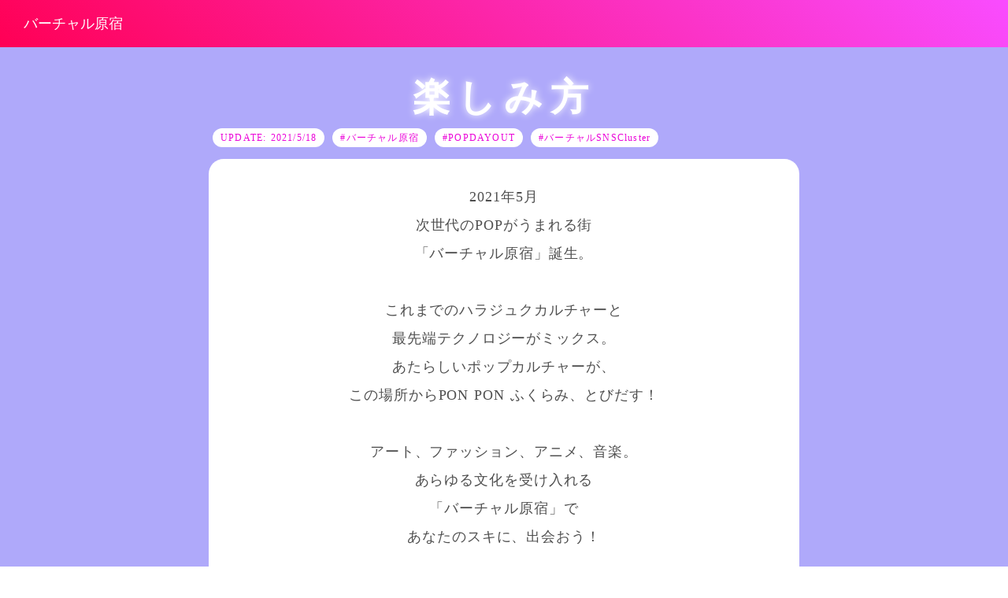

--- FILE ---
content_type: text/html;charset=utf-8
request_url: https://vcity.au5g.jp/harajuku/enjoy
body_size: 57387
content:
<!DOCTYPE html>
<html lang>
<head><meta charset="utf-8">
<meta name="viewport" content="width=device-width, initial-scale=1">
<title>バーチャル原宿の楽しみ方 | バーチャル原宿 au 5G POP DAY OUT 2021 | Virtual City</title>
<link rel="preconnect" href="https://fonts.gstatic.com" crossorigin>
<meta name="generator" content="Studio.Design">
<meta name="robots" content="all">
<meta property="og:site_name" content="バーチャル渋谷">
<meta property="og:title" content="バーチャル原宿の楽しみ方 | バーチャル原宿 au 5G POP DAY OUT 2021 | Virtual City">
<meta property="og:image" content="https://storage.googleapis.com/production-os-assets/assets/b6873f78-c32b-4945-b209-7b10245c9d42">
<meta property="og:description" content="バーチャル原宿のコンセプトや遊び方説明。お楽しみいただくには、バーチャルSNS Clusterアプリのダウンロード、インストールが必要となります。">
<meta property="og:type" content="website">
<meta name="description" content="バーチャル原宿のコンセプトや遊び方説明。お楽しみいただくには、バーチャルSNS Clusterアプリのダウンロード、インストールが必要となります。">
<meta property="twitter:card" content="summary_large_image">
<meta property="twitter:image" content="https://storage.googleapis.com/production-os-assets/assets/b6873f78-c32b-4945-b209-7b10245c9d42">
<meta name="apple-mobile-web-app-title" content="バーチャル原宿の楽しみ方 | バーチャル原宿 au 5G POP DAY OUT 2021 | Virtual City">
<meta name="format-detection" content="telephone=no,email=no,address=no">
<meta name="chrome" content="nointentdetection">
<meta property="og:url" content="/harajuku/enjoy">
<link rel="icon" type="image/png" href="https://storage.googleapis.com/production-os-assets/assets/6ffee889-c7bd-44f0-8ea5-31340aa5d9f3" data-hid="2c9d455">
<link rel="apple-touch-icon" type="image/png" href="https://storage.googleapis.com/production-os-assets/assets/6ffee889-c7bd-44f0-8ea5-31340aa5d9f3" data-hid="74ef90c"><link rel="modulepreload" as="script" crossorigin href="/_nuxt/entry.98227f41.js"><link rel="preload" as="style" href="/_nuxt/entry.be326413.css"><link rel="prefetch" as="image" type="image/svg+xml" href="/_nuxt/close_circle.c7480f3c.svg"><link rel="prefetch" as="image" type="image/svg+xml" href="/_nuxt/round_check.0ebac23f.svg"><link rel="prefetch" as="script" crossorigin href="/_nuxt/LottieRenderer.ac4e2a82.js"><link rel="prefetch" as="script" crossorigin href="/_nuxt/error-404.115a548b.js"><link rel="prefetch" as="script" crossorigin href="/_nuxt/error-500.4f91b1bb.js"><link rel="stylesheet" href="/_nuxt/entry.be326413.css"><style>.page-enter-active{transition:.6s cubic-bezier(.4,.4,0,1)}.page-leave-active{transition:.3s cubic-bezier(.4,.4,0,1)}.page-enter-from,.page-leave-to{opacity:0}</style><style>:root{--rebranding-loading-bg:#e5e5e5;--rebranding-loading-bar:#222}</style><style>.app[data-v-d12de11f]{align-items:center;flex-direction:column;height:100%;justify-content:center;width:100%}.title[data-v-d12de11f]{font-size:34px;font-weight:300;letter-spacing:2.45px;line-height:30px;margin:30px}</style><style>/*! * Font Awesome Free 6.4.2 by @fontawesome - https://fontawesome.com * License - https://fontawesome.com/license/free (Icons: CC BY 4.0, Fonts: SIL OFL 1.1, Code: MIT License) * Copyright 2023 Fonticons, Inc. */.fa-brands,.fa-solid{-moz-osx-font-smoothing:grayscale;-webkit-font-smoothing:antialiased;--fa-display:inline-flex;align-items:center;display:var(--fa-display,inline-block);font-style:normal;font-variant:normal;justify-content:center;line-height:1;text-rendering:auto}.fa-solid{font-family:Font Awesome\ 6 Free;font-weight:900}.fa-brands{font-family:Font Awesome\ 6 Brands;font-weight:400}:host,:root{--fa-style-family-classic:"Font Awesome 6 Free";--fa-font-solid:normal 900 1em/1 "Font Awesome 6 Free";--fa-style-family-brands:"Font Awesome 6 Brands";--fa-font-brands:normal 400 1em/1 "Font Awesome 6 Brands"}@font-face{font-display:block;font-family:Font Awesome\ 6 Free;font-style:normal;font-weight:900;src:url(https://storage.googleapis.com/production-os-assets/assets/fontawesome/1629704621943/6.4.2/webfonts/fa-solid-900.woff2) format("woff2"),url(https://storage.googleapis.com/production-os-assets/assets/fontawesome/1629704621943/6.4.2/webfonts/fa-solid-900.ttf) format("truetype")}@font-face{font-display:block;font-family:Font Awesome\ 6 Brands;font-style:normal;font-weight:400;src:url(https://storage.googleapis.com/production-os-assets/assets/fontawesome/1629704621943/6.4.2/webfonts/fa-brands-400.woff2) format("woff2"),url(https://storage.googleapis.com/production-os-assets/assets/fontawesome/1629704621943/6.4.2/webfonts/fa-brands-400.ttf) format("truetype")}</style><style>.spinner[data-v-36413753]{animation:loading-spin-36413753 1s linear infinite;height:16px;pointer-events:none;width:16px}.spinner[data-v-36413753]:before{border-bottom:2px solid transparent;border-right:2px solid transparent;border-color:transparent currentcolor currentcolor transparent;border-style:solid;border-width:2px;opacity:.2}.spinner[data-v-36413753]:after,.spinner[data-v-36413753]:before{border-radius:50%;box-sizing:border-box;content:"";height:100%;position:absolute;width:100%}.spinner[data-v-36413753]:after{border-left:2px solid transparent;border-top:2px solid transparent;border-color:currentcolor transparent transparent currentcolor;border-style:solid;border-width:2px;opacity:1}@keyframes loading-spin-36413753{0%{transform:rotate(0deg)}to{transform:rotate(1turn)}}</style><style>.design-canvas__modal{height:100%;pointer-events:none;position:fixed;transition:none;width:100%;z-index:2}.design-canvas__modal:focus{outline:none}.design-canvas__modal.v-enter-active .studio-canvas,.design-canvas__modal.v-leave-active,.design-canvas__modal.v-leave-active .studio-canvas{transition:.4s cubic-bezier(.4,.4,0,1)}.design-canvas__modal.v-enter-active .studio-canvas *,.design-canvas__modal.v-leave-active .studio-canvas *{transition:none!important}.design-canvas__modal.isNone{transition:none}.design-canvas__modal .design-canvas__modal__base{height:100%;left:0;pointer-events:auto;position:fixed;top:0;transition:.4s cubic-bezier(.4,.4,0,1);width:100%;z-index:-1}.design-canvas__modal .studio-canvas{height:100%;pointer-events:none}.design-canvas__modal .studio-canvas>*{background:none!important;pointer-events:none}</style><style>.LoadMoreAnnouncer[data-v-4f7a7294]{height:1px;margin:-1px;overflow:hidden;padding:0;position:absolute;width:1px;clip:rect(0,0,0,0);border-width:0;white-space:nowrap}</style><style>.TitleAnnouncer[data-v-692a2727]{height:1px;margin:-1px;overflow:hidden;padding:0;position:absolute;width:1px;clip:rect(0,0,0,0);border-width:0;white-space:nowrap}</style><style>.publish-studio-style[data-v-4493fe55]{transition:.4s cubic-bezier(.4,.4,0,1)}</style><style>.product-font-style[data-v-51f515bd]{transition:.4s cubic-bezier(.4,.4,0,1)}</style><style>@font-face{font-family:grandam;font-style:normal;font-weight:400;src:url(https://storage.googleapis.com/studio-front/fonts/grandam.ttf) format("truetype")}@font-face{font-family:Material Icons;font-style:normal;font-weight:400;src:url(https://storage.googleapis.com/production-os-assets/assets/material-icons/1629704621943/MaterialIcons-Regular.eot);src:local("Material Icons"),local("MaterialIcons-Regular"),url(https://storage.googleapis.com/production-os-assets/assets/material-icons/1629704621943/MaterialIcons-Regular.woff2) format("woff2"),url(https://storage.googleapis.com/production-os-assets/assets/material-icons/1629704621943/MaterialIcons-Regular.woff) format("woff"),url(https://storage.googleapis.com/production-os-assets/assets/material-icons/1629704621943/MaterialIcons-Regular.ttf) format("truetype")}.StudioCanvas{display:flex;height:auto;min-height:100dvh}.StudioCanvas>.sd{min-height:100dvh;overflow:clip}a,abbr,address,article,aside,audio,b,blockquote,body,button,canvas,caption,cite,code,dd,del,details,dfn,div,dl,dt,em,fieldset,figcaption,figure,footer,form,h1,h2,h3,h4,h5,h6,header,hgroup,html,i,iframe,img,input,ins,kbd,label,legend,li,main,mark,menu,nav,object,ol,p,pre,q,samp,section,select,small,span,strong,sub,summary,sup,table,tbody,td,textarea,tfoot,th,thead,time,tr,ul,var,video{border:0;font-family:sans-serif;line-height:1;list-style:none;margin:0;padding:0;text-decoration:none;-webkit-font-smoothing:antialiased;-webkit-backface-visibility:hidden;box-sizing:border-box;color:#333;transition:.3s cubic-bezier(.4,.4,0,1);word-spacing:1px}a:focus:not(:focus-visible),button:focus:not(:focus-visible),summary:focus:not(:focus-visible){outline:none}nav ul{list-style:none}blockquote,q{quotes:none}blockquote:after,blockquote:before,q:after,q:before{content:none}a,button{background:transparent;font-size:100%;margin:0;padding:0;vertical-align:baseline}ins{text-decoration:none}ins,mark{background-color:#ff9;color:#000}mark{font-style:italic;font-weight:700}del{text-decoration:line-through}abbr[title],dfn[title]{border-bottom:1px dotted;cursor:help}table{border-collapse:collapse;border-spacing:0}hr{border:0;border-top:1px solid #ccc;display:block;height:1px;margin:1em 0;padding:0}input,select{vertical-align:middle}textarea{resize:none}.clearfix:after{clear:both;content:"";display:block}[slot=after] button{overflow-anchor:none}</style><style>.sd{flex-wrap:nowrap;max-width:100%;pointer-events:all;z-index:0;-webkit-overflow-scrolling:touch;align-content:center;align-items:center;display:flex;flex:none;flex-direction:column;position:relative}.sd::-webkit-scrollbar{display:none}.sd,.sd.richText *{transition-property:all,--g-angle,--g-color-0,--g-position-0,--g-color-1,--g-position-1,--g-color-2,--g-position-2,--g-color-3,--g-position-3,--g-color-4,--g-position-4,--g-color-5,--g-position-5,--g-color-6,--g-position-6,--g-color-7,--g-position-7,--g-color-8,--g-position-8,--g-color-9,--g-position-9,--g-color-10,--g-position-10,--g-color-11,--g-position-11}input.sd,textarea.sd{align-content:normal}.sd[tabindex]:focus{outline:none}.sd[tabindex]:focus-visible{outline:1px solid;outline-color:Highlight;outline-color:-webkit-focus-ring-color}input[type=email],input[type=tel],input[type=text],select,textarea{-webkit-appearance:none}select{cursor:pointer}.frame{display:block;overflow:hidden}.frame>iframe{height:100%;width:100%}.frame .formrun-embed>iframe:not(:first-child){display:none!important}.image{position:relative}.image:before{background-position:50%;background-size:cover;border-radius:inherit;content:"";height:100%;left:0;pointer-events:none;position:absolute;top:0;transition:inherit;width:100%;z-index:-2}.sd.file{cursor:pointer;flex-direction:row;outline:2px solid transparent;outline-offset:-1px;overflow-wrap:anywhere;word-break:break-word}.sd.file:focus-within{outline-color:Highlight;outline-color:-webkit-focus-ring-color}.file>input[type=file]{opacity:0;pointer-events:none;position:absolute}.sd.text,.sd:where(.icon){align-content:center;align-items:center;display:flex;flex-direction:row;justify-content:center;overflow:visible;overflow-wrap:anywhere;word-break:break-word}.sd:where(.icon.fa){display:inline-flex}.material-icons{align-items:center;display:inline-flex;font-family:Material Icons;font-size:24px;font-style:normal;font-weight:400;justify-content:center;letter-spacing:normal;line-height:1;text-transform:none;white-space:nowrap;word-wrap:normal;direction:ltr;text-rendering:optimizeLegibility;-webkit-font-smoothing:antialiased}.sd:where(.icon.material-symbols){align-items:center;display:flex;font-style:normal;font-variation-settings:"FILL" var(--symbol-fill,0),"wght" var(--symbol-weight,400);justify-content:center;min-height:1em;min-width:1em}.sd.material-symbols-outlined{font-family:Material Symbols Outlined}.sd.material-symbols-rounded{font-family:Material Symbols Rounded}.sd.material-symbols-sharp{font-family:Material Symbols Sharp}.sd.material-symbols-weight-100{--symbol-weight:100}.sd.material-symbols-weight-200{--symbol-weight:200}.sd.material-symbols-weight-300{--symbol-weight:300}.sd.material-symbols-weight-400{--symbol-weight:400}.sd.material-symbols-weight-500{--symbol-weight:500}.sd.material-symbols-weight-600{--symbol-weight:600}.sd.material-symbols-weight-700{--symbol-weight:700}.sd.material-symbols-fill{--symbol-fill:1}a,a.icon,a.text{-webkit-tap-highlight-color:rgba(0,0,0,.15)}.fixed{z-index:2}.sticky{z-index:1}.button{transition:.4s cubic-bezier(.4,.4,0,1)}.button,.link{cursor:pointer}.submitLoading{opacity:.5!important;pointer-events:none!important}.richText{display:block;word-break:break-word}.richText [data-thread],.richText a,.richText blockquote,.richText em,.richText h1,.richText h2,.richText h3,.richText h4,.richText li,.richText ol,.richText p,.richText p>code,.richText pre,.richText pre>code,.richText s,.richText strong,.richText table tbody,.richText table tbody tr,.richText table tbody tr>td,.richText table tbody tr>th,.richText u,.richText ul{backface-visibility:visible;color:inherit;font-family:inherit;font-size:inherit;font-style:inherit;font-weight:inherit;letter-spacing:inherit;line-height:inherit;text-align:inherit}.richText p{display:block;margin:10px 0}.richText>p{min-height:1em}.richText img,.richText video{height:auto;max-width:100%;vertical-align:bottom}.richText h1{display:block;font-size:3em;font-weight:700;margin:20px 0}.richText h2{font-size:2em}.richText h2,.richText h3{display:block;font-weight:700;margin:10px 0}.richText h3{font-size:1em}.richText h4,.richText h5{font-weight:600}.richText h4,.richText h5,.richText h6{display:block;font-size:1em;margin:10px 0}.richText h6{font-weight:500}.richText [data-type=table]{overflow-x:auto}.richText [data-type=table] p{white-space:pre-line;word-break:break-all}.richText table{border:1px solid #f2f2f2;border-collapse:collapse;border-spacing:unset;color:#1a1a1a;font-size:14px;line-height:1.4;margin:10px 0;table-layout:auto}.richText table tr th{background:hsla(0,0%,96%,.5)}.richText table tr td,.richText table tr th{border:1px solid #f2f2f2;max-width:240px;min-width:100px;padding:12px}.richText table tr td p,.richText table tr th p{margin:0}.richText blockquote{border-left:3px solid rgba(0,0,0,.15);font-style:italic;margin:10px 0;padding:10px 15px}.richText [data-type=embed_code]{margin:20px 0;position:relative}.richText [data-type=embed_code]>.height-adjuster>.wrapper{position:relative}.richText [data-type=embed_code]>.height-adjuster>.wrapper[style*=padding-top] iframe{height:100%;left:0;position:absolute;top:0;width:100%}.richText [data-type=embed_code][data-embed-sandbox=true]{display:block;overflow:hidden}.richText [data-type=embed_code][data-embed-code-type=instagram]>.height-adjuster>.wrapper[style*=padding-top]{padding-top:100%}.richText [data-type=embed_code][data-embed-code-type=instagram]>.height-adjuster>.wrapper[style*=padding-top] blockquote{height:100%;left:0;overflow:hidden;position:absolute;top:0;width:100%}.richText [data-type=embed_code][data-embed-code-type=codepen]>.height-adjuster>.wrapper{padding-top:50%}.richText [data-type=embed_code][data-embed-code-type=codepen]>.height-adjuster>.wrapper iframe{height:100%;left:0;position:absolute;top:0;width:100%}.richText [data-type=embed_code][data-embed-code-type=slideshare]>.height-adjuster>.wrapper{padding-top:56.25%}.richText [data-type=embed_code][data-embed-code-type=slideshare]>.height-adjuster>.wrapper iframe{height:100%;left:0;position:absolute;top:0;width:100%}.richText [data-type=embed_code][data-embed-code-type=speakerdeck]>.height-adjuster>.wrapper{padding-top:56.25%}.richText [data-type=embed_code][data-embed-code-type=speakerdeck]>.height-adjuster>.wrapper iframe{height:100%;left:0;position:absolute;top:0;width:100%}.richText [data-type=embed_code][data-embed-code-type=snapwidget]>.height-adjuster>.wrapper{padding-top:30%}.richText [data-type=embed_code][data-embed-code-type=snapwidget]>.height-adjuster>.wrapper iframe{height:100%;left:0;position:absolute;top:0;width:100%}.richText [data-type=embed_code][data-embed-code-type=firework]>.height-adjuster>.wrapper fw-embed-feed{-webkit-user-select:none;-moz-user-select:none;user-select:none}.richText [data-type=embed_code_empty]{display:none}.richText ul{margin:0 0 0 20px}.richText ul li{list-style:disc;margin:10px 0}.richText ul li p{margin:0}.richText ol{margin:0 0 0 20px}.richText ol li{list-style:decimal;margin:10px 0}.richText ol li p{margin:0}.richText hr{border-top:1px solid #ccc;margin:10px 0}.richText p>code{background:#eee;border:1px solid rgba(0,0,0,.1);border-radius:6px;display:inline;margin:2px;padding:0 5px}.richText pre{background:#eee;border-radius:6px;font-family:Menlo,Monaco,Courier New,monospace;margin:20px 0;padding:25px 35px;white-space:pre-wrap}.richText pre code{border:none;padding:0}.richText strong{color:inherit;display:inline;font-family:inherit;font-weight:900}.richText em{font-style:italic}.richText a,.richText u{text-decoration:underline}.richText a{color:#007cff;display:inline}.richText s{text-decoration:line-through}.richText [data-type=table_of_contents]{background-color:#f5f5f5;border-radius:2px;color:#616161;font-size:16px;list-style:none;margin:0;padding:24px 24px 8px;text-decoration:underline}.richText [data-type=table_of_contents] .toc_list{margin:0}.richText [data-type=table_of_contents] .toc_item{color:currentColor;font-size:inherit!important;font-weight:inherit;list-style:none}.richText [data-type=table_of_contents] .toc_item>a{border:none;color:currentColor;font-size:inherit!important;font-weight:inherit;text-decoration:none}.richText [data-type=table_of_contents] .toc_item>a:hover{opacity:.7}.richText [data-type=table_of_contents] .toc_item--1{margin:0 0 16px}.richText [data-type=table_of_contents] .toc_item--2{margin:0 0 16px;padding-left:2rem}.richText [data-type=table_of_contents] .toc_item--3{margin:0 0 16px;padding-left:4rem}.sd.section{align-content:center!important;align-items:center!important;flex-direction:column!important;flex-wrap:nowrap!important;height:auto!important;max-width:100%!important;padding:0!important;width:100%!important}.sd.section-inner{position:static!important}@property --g-angle{syntax:"<angle>";inherits:false;initial-value:180deg}@property --g-color-0{syntax:"<color>";inherits:false;initial-value:transparent}@property --g-position-0{syntax:"<percentage>";inherits:false;initial-value:.01%}@property --g-color-1{syntax:"<color>";inherits:false;initial-value:transparent}@property --g-position-1{syntax:"<percentage>";inherits:false;initial-value:100%}@property --g-color-2{syntax:"<color>";inherits:false;initial-value:transparent}@property --g-position-2{syntax:"<percentage>";inherits:false;initial-value:100%}@property --g-color-3{syntax:"<color>";inherits:false;initial-value:transparent}@property --g-position-3{syntax:"<percentage>";inherits:false;initial-value:100%}@property --g-color-4{syntax:"<color>";inherits:false;initial-value:transparent}@property --g-position-4{syntax:"<percentage>";inherits:false;initial-value:100%}@property --g-color-5{syntax:"<color>";inherits:false;initial-value:transparent}@property --g-position-5{syntax:"<percentage>";inherits:false;initial-value:100%}@property --g-color-6{syntax:"<color>";inherits:false;initial-value:transparent}@property --g-position-6{syntax:"<percentage>";inherits:false;initial-value:100%}@property --g-color-7{syntax:"<color>";inherits:false;initial-value:transparent}@property --g-position-7{syntax:"<percentage>";inherits:false;initial-value:100%}@property --g-color-8{syntax:"<color>";inherits:false;initial-value:transparent}@property --g-position-8{syntax:"<percentage>";inherits:false;initial-value:100%}@property --g-color-9{syntax:"<color>";inherits:false;initial-value:transparent}@property --g-position-9{syntax:"<percentage>";inherits:false;initial-value:100%}@property --g-color-10{syntax:"<color>";inherits:false;initial-value:transparent}@property --g-position-10{syntax:"<percentage>";inherits:false;initial-value:100%}@property --g-color-11{syntax:"<color>";inherits:false;initial-value:transparent}@property --g-position-11{syntax:"<percentage>";inherits:false;initial-value:100%}</style><style>.snackbar[data-v-3129703d]{align-items:center;background:#fff;border:1px solid #ededed;border-radius:6px;box-shadow:0 16px 48px -8px rgba(0,0,0,.08),0 10px 25px -5px rgba(0,0,0,.11);display:flex;flex-direction:row;gap:8px;justify-content:space-between;left:50%;max-width:90vw;padding:16px 20px;position:fixed;top:32px;transform:translateX(-50%);-webkit-user-select:none;-moz-user-select:none;user-select:none;width:480px;z-index:9999}.snackbar.v-enter-active[data-v-3129703d],.snackbar.v-leave-active[data-v-3129703d]{transition:.4s cubic-bezier(.4,.4,0,1)}.snackbar.v-enter-from[data-v-3129703d],.snackbar.v-leave-to[data-v-3129703d]{opacity:0;transform:translate(-50%,-10px)}.snackbar .convey[data-v-3129703d]{align-items:center;display:flex;flex-direction:row;gap:8px;padding:0}.snackbar .convey .icon[data-v-3129703d]{background-position:50%;background-repeat:no-repeat;flex-shrink:0;height:24px;width:24px}.snackbar .convey .message[data-v-3129703d]{font-size:14px;font-style:normal;font-weight:400;line-height:20px;white-space:pre-line}.snackbar .convey.error .icon[data-v-3129703d]{background-image:url(/_nuxt/close_circle.c7480f3c.svg)}.snackbar .convey.error .message[data-v-3129703d]{color:#f84f65}.snackbar .convey.success .icon[data-v-3129703d]{background-image:url(/_nuxt/round_check.0ebac23f.svg)}.snackbar .convey.success .message[data-v-3129703d]{color:#111}.snackbar .button[data-v-3129703d]{align-items:center;border-radius:40px;color:#4b9cfb;display:flex;flex-shrink:0;font-family:Inter;font-size:12px;font-style:normal;font-weight:700;justify-content:center;line-height:16px;padding:4px 8px}.snackbar .button[data-v-3129703d]:hover{background:#f5f5f5}</style><style>a[data-v-160f89c6]{align-items:center;border-radius:4px;bottom:20px;height:20px;justify-content:center;left:20px;perspective:300px;position:fixed;transition:0s linear;width:84px;z-index:2000}@media (hover:hover){a[data-v-160f89c6]{transition:.4s cubic-bezier(.4,.4,0,1);will-change:width,height}a[data-v-160f89c6]:hover{height:32px;width:200px}}[data-v-160f89c6] .custom-fill path{fill:var(--234b47e2)}.fade-enter-active[data-v-160f89c6],.fade-leave-active[data-v-160f89c6]{position:absolute;transform:translateZ(0);transition:opacity .3s cubic-bezier(.4,.4,0,1);will-change:opacity,transform}.fade-enter-from[data-v-160f89c6],.fade-leave-to[data-v-160f89c6]{opacity:0}</style></head>
<body ><div id="__nuxt"><div><span></span><!----><!----></div></div><script type="application/json" id="__NUXT_DATA__" data-ssr="true">[["Reactive",1],{"data":2,"state":4,"_errors":5,"serverRendered":6,"path":7,"pinia":8},{"dynamicDataharajuku/enjoy":3},null,{},{"dynamicDataharajuku/enjoy":3},true,"/harajuku/enjoy",{"cmsContentStore":9,"indexStore":12,"projectStore":15,"productStore":32,"pageHeadStore":847},{"listContentsMap":10,"contentMap":11},["Map"],["Map"],{"routeType":13,"host":14},"publish","vcity.au5g.jp",{"project":16},{"id":17,"name":18,"type":19,"customDomain":20,"iconImage":20,"coverImage":21,"displayBadge":22,"integrations":23,"snapshot_path":30,"snapshot_id":31,"recaptchaSiteKey":-1},"4BqN8Y1LWr","KDDI バーチャルシティ事業サイト","web","","https://storage.googleapis.com/production-os-assets/assets/67dbd7c8-b070-46ea-a25d-9aff5401afea",false,[24,27],{"integration_name":25,"code":26},"google-tag-manager","GTM-TTR6QMD",{"integration_name":28,"code":29},"typesquare","unused","https://storage.googleapis.com/studio-publish/projects/4BqN8Y1LWr/QqJQDojVOg/","QqJQDojVOg",{"product":33,"isLoaded":6,"selectedModalIds":844,"redirectPage":3,"isInitializedRSS":22,"pageViewMap":845,"symbolViewMap":846},{"breakPoints":34,"colors":44,"fonts":45,"head":120,"info":126,"pages":133,"resources":761,"symbols":765,"style":790,"styleVars":792,"enablePassword":22,"classes":842,"publishedUid":-1},[35,38,41],{"maxWidth":36,"name":37},475,"mobile",{"maxWidth":39,"name":40},768,"tablet",{"maxWidth":42,"name":43},320,"mini",[],[46,63,65,80,82,84,89,91,95,100,102,104,106,108,112,114,116],{"family":47,"subsets":48,"variants":51,"vendor":62},"Lato",[49,50],"latin","latin-ext",[52,53,54,55,56,57,58,59,60,61],"100","100italic","300","300italic","regular","italic","700","700italic","900","900italic","google",{"family":64,"vendor":28},"ゴシックMB101 R JIS2004",{"family":66,"subsets":67,"variants":71,"vendor":62},"Montserrat",[68,69,49,50,70],"cyrillic","cyrillic-ext","vietnamese",[52,53,72,73,54,55,56,57,74,75,76,77,58,59,78,79,60,61],"200","200italic","500","500italic","600","600italic","800","800italic",{"family":81,"vendor":28},"ゴシックMB101 L JIS2004",{"family":83,"vendor":28},"ゴシックMB101 DB JIS2004",{"family":85,"subsets":86,"variants":88,"vendor":62},"Noto Sans JP",[87,49],"japanese",[52,54,56,74,58,60],{"family":90,"vendor":28},"ゴシックMB101 M JIS2004",{"family":92,"subsets":93,"variants":94,"vendor":62},"Quicksand",[49,50,70],[54,56,74,76,58],{"family":96,"subsets":97,"variants":99,"vendor":62},"Comfortaa",[68,69,98,49,50,70],"greek",[54,56,74,76,58],{"family":101,"vendor":28},"UD新ゴ M JIS2004",{"family":103,"vendor":28},"UD新ゴ DB JIS2004",{"family":105,"vendor":28},"UD新ゴ B JIS2004",{"family":107,"vendor":28},"UD新丸ゴ M JIS2004",{"family":109,"subsets":110,"variants":111,"vendor":62},"Oswald",[68,69,49,50,70],[72,54,56,74,76,58],{"family":113,"vendor":28},"UD新ゴ R JIS2004",{"family":115,"vendor":28},"UD新ゴ L JIS2004",{"family":117,"subsets":118,"variants":119,"vendor":62},"Henny Penny",[49],[56],{"favicon":121,"meta":122,"title":125},"https://storage.googleapis.com/production-os-assets/assets/f658d9b0-e210-4daf-85ed-47608749b657",{"description":123,"og:image":124},"渋谷はいま、デジタル空間上に「もう1つの渋谷」をつくろうとしている。現実とデジタル。2つの渋谷をつなげ、新たな文化を発信していくために。auと渋谷が共に、デジタル都市構想を立ち上げます。","https://storage.googleapis.com/production-os-assets/assets/d9243c18-61f8-4e33-92ef-1c937a2d8d97","バーチャル渋谷",{"baseWidth":127,"created_at":128,"screen":129,"type":19,"updated_at":131,"version":132},1280,1518591100346,{"height":130,"isAutoHeight":22,"width":127,"workingState":22},600,1518792996878,"4.1.3",[134,140,145,157,167,175,183,191,199,207,215,223,230,238,244,252,259,267,273,279,286,295,304,310,321,326,337,347,353,357,361,365,369,373,378,382,386,390,398,406,412,418,424,430,436,442,450,457,464,471,478,484,490,497,501,505,509,513,518,522,527,532,537,542,547,551,558,562,566,573,582,588,595,601,607,613,619,625,629,634,643,647,651,655,659,663,667,673,678,682,686,690,694,698,702,706,710,714,718,722,726,730,737,745,753],{"id":135,"redirectTo":136,"type":137,"uuid":138,"symbolIds":139},"early-trial","https://vc-trial.app/","redirect","e8ab78ec-a131-43ed-bc5d-d95a7ff4e5fe",[],{"id":141,"type":142,"uuid":143,"symbolIds":144},"top","page","4cce022f-c307-403d-a9f8-286b6a7ba591",[],{"head":146,"id":152,"type":142,"uuid":153,"symbolIds":154},{"favicon":147,"meta":148,"title":151},"https://storage.googleapis.com/production-os-assets/assets/f9d295b9-8e53-4e42-b0bd-8ab3d57fa670",{"description":149,"og:image":150},"渋谷区公認「バーチャル渋谷」拡張につき、新しく原宿新エリアが5月25日にオープン！原宿オリジネーターと連携したオープニングイベント「バーチャル原宿 au 5G POP DAY OUT 2021」開催決定！","https://storage.googleapis.com/production-os-assets/assets/94177394-69c6-4a13-a333-cfd4129837e4","バーチャル原宿 au 5G POP DAY OUT 2021 | Virtual City","harajuku","164203c8-f4e7-421a-8443-5a96a3f67c16",[155,156],"4ecd3107-ef45-491a-8c54-0a112f7273b9","7bc82e08-9289-4232-8423-a1f2ec4e4a9b",{"head":158,"id":164,"type":142,"uuid":165,"symbolIds":166},{"favicon":159,"meta":160,"title":163},"https://storage.googleapis.com/production-os-assets/assets/6ffee889-c7bd-44f0-8ea5-31340aa5d9f3",{"description":161,"og:image":162},"バーチャル原宿誕生記念「POPDAYOUT2021」オープニングイベント開催。パンサー向井、りゅうちぇる、ねお、緒形りょうなど豪華ゲストが大集合！さらに「原宿のカリスマ」が初共演！きゃりーぱみゅぱみゅ×ねおスペシャルムービーを特別上映します。","https://storage.googleapis.com/production-os-assets/assets/b6873f78-c32b-4945-b209-7b10245c9d42","OPENING EVENT | バーチャル原宿 au 5G POP DAY OUT 2021 | Virtual City","harajuku/opening-event","61c8b573-cc62-4c3f-8d95-39071cc7689d",[155,156],{"head":168,"id":172,"type":142,"uuid":173,"symbolIds":174},{"favicon":159,"meta":169,"title":171},{"description":170,"og:image":162},"原宿発オリジナルアニメ『Artiswitch』の先行上映イベント開催！","Artiswitch 先行上映イベント | バーチャル原宿 au 5G POP DAY OUT 2021 | Virtual City","harajuku/artiswitch","aee991f3-c22a-4c99-a166-f2ecad4e3d86",[155,156],{"head":176,"id":180,"type":142,"uuid":181,"symbolIds":182},{"favicon":159,"meta":177,"title":179},{"description":178,"og:image":162},"『ラブライブ！スーパースター!!Liella!生放送』バーチャル原宿でパブリックビューイング！","ラブライブ！スーパースター!!Liella!生放送 | バーチャル原宿 au 5G POP DAY OUT 2021 | Virtual City","harajuku/lovelive","14e11c3b-d9fb-4e5a-80c3-12767389f00f",[155,156],{"head":184,"id":188,"type":142,"uuid":189,"symbolIds":190},{"favicon":159,"meta":185,"title":187},{"description":186,"og:image":162},"次世代の原宿POPStarを発掘するコンテスト開催決定！☆TakuTakahashi（m-flo,block.fm,OTAQUEST）が優勝者に楽曲提供！","\"New Pop Star From 原宿\" Contest | バーチャル原宿 au 5G POP DAY OUT 2021 | Virtual City","harajuku/karasta","27062c25-f451-49b8-a1a1-4f11b18559ef",[155,156],{"head":192,"id":196,"type":142,"uuid":197,"symbolIds":198},{"favicon":159,"meta":193,"title":195},{"description":194,"og:image":162},"CLOSING PARTY DOMMUNE Presents DJ IN THE MIRROR WORLD VOL.2　イベント最終日のクロージングパーティ。世界各国のDJがバーチャル原宿に集結。","DJ IN THE MIRROR WORLD VOL2 | バーチャル原宿 au 5G POP DAY OUT 2021 | Virtual City","harajuku/dj-in-the-mirror-world-vol2","b757782f-b3cf-4a47-90f8-2ae4edc35df2",[155,156],{"head":200,"id":204,"type":142,"uuid":205,"symbolIds":206},{"favicon":159,"meta":201,"title":203},{"description":202,"og:image":162},"2000年、東京・原宿にヘッドショップをオープンして以来、原宿のカルチャーを支える「atmos」初のバーチャル店舗がオープン！人気ブランドとコラボしたExclusiveスニーカーをゲットしよう！","atmos初のバーチャル店舗 | バーチャル原宿 au 5G POP DAY OUT 2021 | Virtual City","harajuku/atmos","a72c2142-5bca-4e1a-bf4f-db424c8191e4",[155,156],{"head":208,"id":212,"type":142,"uuid":213,"symbolIds":214},{"favicon":159,"meta":209,"title":211},{"description":210,"og:image":162},"バーチャルラフォーレ原宿が誕生！各ショップのおすすめコーデを展示するPOP-UPSPACEを限定オープン。STAFF SNAP COLLECTION by Virtual Laforet Harajuku","バーチャルラフォーレ原宿 | バーチャル原宿 au 5G POP DAY OUT 2021 | Virtual City","harajuku/laforet","cfc6e0f5-7946-4136-8315-882d3437d0c9",[155,156],{"head":216,"id":220,"type":142,"uuid":221,"symbolIds":222},{"favicon":159,"meta":217,"title":219},{"description":218,"og:image":162},"ラブライブ！スーパースター!!#Liellaバーチャルスナップ日替わりで登場するメンバーを見つけて、限定グッズを当てよう！","#Liellaバーチャルスナップ | バーチャル原宿 au 5G POP DAY OUT 2021 | Virtual City","harajuku/virtual-snap","6d79a703-3580-43ba-bea4-66c0db260395",[155,156],{"head":224,"id":227,"type":142,"uuid":228,"symbolIds":229},{"favicon":159,"meta":225,"title":211},{"description":210,"og:image":162,"robots":226},"noindex","harajuku/5g-ex-","78192ea0-0878-4c54-a39f-43eb3a35b241",[155,156],{"head":231,"id":235,"type":142,"uuid":236,"symbolIds":237},{"favicon":159,"meta":232,"title":234},{"description":233,"og:image":162},"どこからでも参加できる「HACHIKOチャリティARメッセージ」","HACHIKOチャリティARメッセージ | バーチャル原宿 au 5G POP DAY OUT 2021 | Virtual City","harajuku/hachiko-ar-yell","9791db57-ff82-460b-8ac4-1950032cf51b",[155,156],{"head":239,"id":241,"type":142,"uuid":242,"symbolIds":243},{"favicon":159,"meta":240,"title":234},{"description":233,"og:image":162},"harajuku/smartpass","e655fd6b-3482-449f-a9e4-eee190605f7a",[155,156],{"head":245,"id":249,"type":142,"uuid":250,"symbolIds":251},{"favicon":159,"meta":246,"title":248},{"description":247,"og:image":162},"バーチャル原宿のコンセプトや遊び方説明。お楽しみいただくには、バーチャルSNS Clusterアプリのダウンロード、インストールが必要となります。","バーチャル原宿の楽しみ方 | バーチャル原宿 au 5G POP DAY OUT 2021 | Virtual City","harajuku/enjoy","ee020c52-5249-4e51-9eda-a1e5cacd3e56",[155,156],{"head":253,"id":256,"type":142,"uuid":257,"symbolIds":258},{"favicon":159,"meta":254,"title":151},{"description":255,"og:image":162,"robots":226},"5Gエリアの判定を行います。","harajuku/5g","3f7eb98d-7937-4a5d-93d4-4021dfe3625b",[],{"head":260,"id":264,"type":142,"uuid":265,"symbolIds":266},{"favicon":159,"meta":261,"title":263},{"description":262,"og:image":162},"応募要項","応募要項 | バーチャル原宿 au 5G POP DAY OUT 2021 | Virtual City","harajuku/tw-campaign","a723f631-7604-42b8-8a85-cc0b21551a70",[155,156],{"head":268,"id":270,"type":142,"uuid":271,"symbolIds":272},{"favicon":147,"meta":269,"title":151},{"description":149,"og:image":150},"harajuku-1","7447bb49-7ea1-45d1-b052-c84ae371d86b",[155,156],{"head":274,"id":276,"type":142,"uuid":277,"symbolIds":278},{"favicon":159,"meta":275,"title":187},{"description":186,"og:image":162,"robots":226},"harajuku/karastaBAK","4869c899-cf87-4fae-93bf-c270720bb91c",[155,156],{"head":280,"id":283,"type":142,"uuid":284,"symbolIds":285},{"meta":281,"title":125},{"description":123,"og:image":282},"https://storage.googleapis.com/production-os-assets/assets/2db00ee6-a8c2-4187-8ba5-2e46861196c1","shibuya","c4465e47-51e1-4cd8-b3f9-764f2b3750f6",[],{"head":287,"id":292,"type":142,"uuid":293,"symbolIds":294},{"meta":288,"title":291},{"description":289,"og:image":290},"渋谷と大阪は、バーチャル空間でつながる。そして、この2つの街に、新たな熱狂がやってくる。それは、バーチャルならではのさまざまなLIVEが楽しめるフェス。しかもバーチャルだから 誰でも、どこからでも、思いっきり夢中になれる。さあ、この春。バーチャル渋谷で、ひと味違う興奮を体験しよう。","https://storage.googleapis.com/production-os-assets/assets/f3bb68aa-4710-4d70-80c8-5ee6a3af1691","バーチャル渋谷 au 5G シブハル祭 2022","shibuharu2022","c3e17755-f3e6-4cc8-a3b0-672312032ab9",[],{"head":296,"id":301,"type":142,"uuid":302,"symbolIds":303},{"meta":297,"title":300},{"description":298,"og:image":299,"robots":226},"バーチャル渋谷内の3ステージから、用途に合わせて選択し、配信イベントやトークイベントなどの実施が可能です。 　現実のイベントを超える、エンゲージメントの高いイベント・体験をご提供。 　KDDIの運営サポートのもと、ゼロからの制作不要で、話題のメタバース空間をご利用いただけます。","https://storage.googleapis.com/production-os-assets/assets/0fb94638-9d14-4d7e-a078-23ac533c6e3e","バーチャル渋谷 １DAYイベントパッケージ","shibuya/buisiness","0616d68f-b37a-406d-8158-c669fa78297e",[],{"head":305,"id":307,"type":142,"uuid":308,"symbolIds":309},{"meta":306,"title":300},{"description":298,"og:image":299},"shibuya/business","7255f46e-b657-41cb-9d86-fc738b273986",[],{"head":311,"id":316,"type":142,"uuid":317,"symbolIds":318},{"meta":312,"title":315},{"description":313,"og:image":314},"今年のGWはバーチャルへ！#バーチャル渋谷 au 5G #シブハル祭 ！一周年を迎え、新たなステージへ突入した「もうひとつの渋谷」に豪華ゲストが大集合！「ニューステージ」のはじまりを応援する一夜限りのスペシャルトークショーを4月29日に開催！","https://storage.googleapis.com/production-os-assets/assets/4503e4bb-9927-4af2-a479-6f7abb3bfd91","バーチャル渋谷 シブハル祭 | Virtual City","shibuya/shibuharu","52deaf3e-7d6f-45ca-a71a-e395d1079048",[319,320],"ff0cc468-c154-415a-89af-d045c647109a","1bf701fe-9aa9-4278-b9cd-90a1538937a5",{"id":322,"type":142,"uuid":323,"symbolIds":324},"shibuya/halloween2021","b8339a96-22a4-401f-8c73-db16ca31b58f",[325,320],"541f45d9-02f0-41fe-adfc-a6e615687096",{"head":327,"id":332,"type":142,"uuid":333,"symbolIds":334},{"meta":328,"title":331},{"description":329,"og:image":330},"【入場無料】バーチャル渋谷3年目のハロウィーンフェス10月26日(水)〜10月31日(月)開催！テーマは渋谷と世界が交差する\"CULTURE CROSSING\" スマホで簡単参加！ 出演:さとうもか・FRUITS ZIPPER・シスター・クレア × フレン・E・ルスタリオ・パリピ孔明・TVアニメ『東京リベンジャーズ』、ほか多数","https://storage.googleapis.com/production-os-assets/assets/20453f59-6bec-41c5-a00f-83b84f87755a","バーチャル渋谷 ハロウィーンフェス2022 3rd ANNIVERSARY","shibuya/halloween2022","cfb30fae-a228-4431-bec2-906e8589be13",[335,336],"92537fe4-c774-494e-875d-a85458adb8e9","1adfc213-e021-41e2-a608-ff14ba60702c",{"head":338,"id":344,"type":142,"uuid":345,"symbolIds":346},{"favicon":339,"meta":340,"title":343},"https://storage.googleapis.com/production-os-assets/assets/f5c21adb-f0a8-4d8b-8294-afa090fb0517",{"description":341,"og:image":342},"バーチャルハロウィーンの期間限定で、今後新しく登場予定のアプリの一部機能を公開。 オリジナルアバターの作成やマイルームを飾りつけできる機能を先行体験いただけます。","https://storage.googleapis.com/production-os-assets/assets/5e65b5a3-0794-4a94-8df3-110b5eac29fc","新しいアプリの先行体験 | VC","shibuya/halloween2022/early-trial","5272e285-8c4c-4008-8697-70b48360a2b3",[336],{"id":348,"type":142,"uuid":349,"symbolIds":350},"shibuya/halloween2021/events/sao","4041a9bc-1ac9-4f99-a96b-27d7d3137243",[325,351,352,320],"cfe9bb25-1cf4-4dd1-a0bb-459661902b4f","e5f53e36-e0fd-494c-95ca-f3f84f2a1e08",{"id":354,"type":142,"uuid":355,"symbolIds":356},"shibuya/halloween2021/events/creepynuts","63c5fcca-b2ae-4062-9f76-dfab48ff17be",[352,320,325,351],{"id":358,"type":142,"uuid":359,"symbolIds":360},"shibuya/halloween2021/events/machico","43454971-fec3-47d3-8e07-6618a60ba4fa",[325,351,352,320],{"id":362,"type":142,"uuid":363,"symbolIds":364},"shibuya/halloween2021/events/conan","8a1bc523-d3b0-461c-95d1-08d611261c24",[325,351,352,320],{"id":366,"type":142,"uuid":367,"symbolIds":368},"shibuya/halloween2021/events/myfirststory","2e51feca-766e-49d8-9cc0-9e03fa95f68a",[325,351,352,320],{"id":370,"type":142,"uuid":371,"symbolIds":372},"shibuya/halloween2021/events/leaders","a38ebe6e-83c0-4045-9584-e693df9711fc",[325,351,352,320],{"head":374,"id":375,"type":142,"uuid":376,"symbolIds":377},{"title":20},"shibuya/halloween2021/events/nijisanji","5d7cd52c-cf1c-46d3-97b5-12128a3fad11",[325,351,352,320],{"id":379,"type":142,"uuid":380,"symbolIds":381},"shibuya/halloween2021/events/dommune","75ffc09c-7830-4d98-a10f-59f222ae062a",[325,351,352,320],{"id":383,"type":142,"uuid":384,"symbolIds":385},"shibuya/halloween2021/contents/conan","7f008b2a-377a-4f9c-a577-ef6126aba04c",[325,351,352,320],{"id":387,"type":142,"uuid":388,"symbolIds":389},"shibuya/halloween2021/contents/sao","4774241f-b964-45c0-9554-d987e5bed2f9",[325,351,352,320],{"head":391,"id":395,"type":142,"uuid":396,"symbolIds":397},{"meta":392,"title":331},{"description":393,"og:image":394},"【入場無料】バーチャル渋谷3年目のハロウィーンフェス10月26日(水)〜10月31日(月)開催！テーマは渋谷と世界が交差する\"CULTURE CROSSING\" スマホで簡単参加！","https://storage.googleapis.com/production-os-assets/assets/733ea566-a059-418a-85ae-85c656747308","shibuya/halloween2022/attractions/toyota-corolla","a9171aff-0559-463e-9558-36ac41b3132d",[335,352,336],{"head":399,"id":401,"type":142,"uuid":402,"symbolIds":403},{"meta":400,"title":331},{"description":393,"og:image":394},"shibuya/halloween2022/events/satomoca","91de429c-bea5-46d2-a033-c0385f7dc1e5",[335,404,405,352,336],"78d657a8-97a5-4749-8e1a-610bd440a365","87279162-29c4-4ba3-87f4-2d08568c8c91",{"head":407,"id":409,"type":142,"uuid":410,"symbolIds":411},{"meta":408,"title":331},{"description":393,"og:image":394},"shibuya/halloween2022/events/fruitzipper","ce26b7a1-d73d-41f3-89d0-3dde800d682f",[335,404,405,352,336],{"head":413,"id":415,"type":142,"uuid":416,"symbolIds":417},{"meta":414,"title":331},{"description":393,"og:image":394},"shibuya/halloween2022/events/nijisanji","c9784111-28a2-4b30-a374-54c992b108cb",[335,404,405,352,336],{"head":419,"id":421,"type":142,"uuid":422,"symbolIds":423},{"meta":420,"title":331},{"description":393,"og:image":394},"shibuya/halloween2022/events/paripi","9f46f6e4-a5e7-4b0a-82ec-24716e19244a",[335,404,405,352,336],{"head":425,"id":427,"type":142,"uuid":428,"symbolIds":429},{"meta":426,"title":331},{"description":393,"og:image":394},"shibuya/halloween2022/events/pal","d72aad2e-268e-4589-80b1-665dd9a395f2",[335,404,405,352,336],{"head":431,"id":433,"type":142,"uuid":434,"symbolIds":435},{"meta":432,"title":331},{"description":393,"og:image":394},"shibuya/halloween2022/events/ageha","91d578b3-c42f-4e1b-b20b-f9e9619b3ec5",[335,404,405,352,336],{"head":437,"id":439,"type":142,"uuid":440,"symbolIds":441},{"meta":438,"title":331},{"description":393,"og:image":394},"shibuya/halloween2022/events/tokyo-revengers","eaad7b08-907c-44a6-b3ee-b627c8adf99f",[335,404,405,352,336],{"head":443,"id":447,"type":142,"uuid":448,"symbolIds":449},{"meta":444,"title":331},{"description":445,"og:image":446},"【入場無料】バーチャル渋谷3年目のハロウィーンフェス10月26日(水)〜10月31日(月)開催！テーマは渋谷と世界が交差する\"CULTURE CROSSING\" スマホで簡単参加！ ","https://storage.googleapis.com/production-os-assets/assets/bc594da3-9c8b-4ea5-bf7c-3d68526cb8c1","shibuya/halloween2022/attractions/monster-bubble","f1d2434a-6954-4307-906b-f3cce3fb65f7",[335,352,336],{"head":451,"id":454,"type":142,"uuid":455,"symbolIds":456},{"meta":452,"title":331},{"description":445,"og:image":453},"https://storage.googleapis.com/production-os-assets/assets/6cdf31e4-d1a8-4ff3-8bf4-6c8a562a0015","shibuya/halloween2022/attractions/sadako-dx","f51e778b-fa49-45d4-bdca-fa1080595868",[335,352,336],{"head":458,"id":461,"type":142,"uuid":462,"symbolIds":463},{"meta":459,"title":331},{"description":393,"og:image":460},"https://storage.googleapis.com/production-os-assets/assets/f423d982-2c59-439d-875d-2fd83be43548","shibuya/halloween2022/attractions/pal-closet","1b63082b-0f7a-48de-b33c-31e085cb4d1f",[335,352,336],{"head":465,"id":468,"type":142,"uuid":469,"symbolIds":470},{"meta":466,"title":331},{"description":445,"og:image":467},"https://storage.googleapis.com/production-os-assets/assets/c48eb28e-88f3-4c47-b278-53194bc9d32a","shibuya/halloween2022/attractions/hibari-go","2e9a746a-e027-4a97-b8df-0a30a70c7cea",[335,352,336],{"head":472,"id":475,"type":142,"uuid":476,"symbolIds":477},{"meta":473,"title":331},{"description":445,"og:image":474},"https://storage.googleapis.com/production-os-assets/assets/b1ac7e62-5835-44e1-a7d0-c0840cad3188","shibuya/halloween2022/attractions/kuro-hige","853f5bbb-a317-47f4-a3d5-47bad15e04ea",[335,352,336],{"head":479,"id":481,"type":142,"uuid":482,"symbolIds":483},{"meta":480,"title":331},{"description":445,"og:image":474},"shibuya/halloween2022/attractions/tokyo-revengers-photospot","8511c782-c536-49af-ba25-0cbaf9ce32f6",[335,352,336],{"head":485,"id":487,"type":142,"uuid":488,"symbolIds":489},{"meta":486,"title":331},{"description":445,"og:image":474},"shibuya/halloween2022/attractions/hallo-cos","8862316d-80ab-4c77-b5a5-f1d2995a3d35",[335,352,336],{"head":491,"id":494,"type":142,"uuid":495,"symbolIds":496},{"meta":492,"title":331},{"description":445,"og:image":493},"https://storage.googleapis.com/production-os-assets/assets/3b0b9c2c-349b-4451-b82c-f7a2af1f6c29","shibuya/halloween2022/promotion/nhk-ar-dinos","85678f29-ed96-4016-b808-64fcd167f383",[335,352,336],{"id":498,"type":142,"uuid":499,"symbolIds":500},"shibuya/halloween2021/contents/idolmaster","29c82007-a1ab-4ea8-a53b-cf6771f16473",[325,351,352,320],{"id":502,"type":142,"uuid":503,"symbolIds":504},"shibuya/halloween2021/contents/gamecenter","281cd2bb-c008-4b1a-8bf8-a6ed2ac8465b",[325,351,352,320],{"id":506,"type":142,"uuid":507,"symbolIds":508},"shibuya/halloween2021/contents/banksy","dda2a4e6-8057-4bdb-93e1-640ede6804e2",[325,351,352,320],{"id":510,"type":142,"uuid":511,"symbolIds":512},"shibuya/halloween2021/contents/vhallocos","00415fa5-2006-42ce-8861-1dbdc02f4d5a",[325,351,352,320],{"head":514,"id":515,"type":142,"uuid":516,"symbolIds":517},{"title":20},"shibuya/halloween2021/navers/kidzania","98671d8c-fc7e-469f-b4ce-d3ea24241d3c",[325,351],{"id":519,"type":142,"uuid":520,"symbolIds":521},"shibuya/halloween2021/navers/dommune","87ecd7ea-df32-4509-b75f-9956ca9d0c33",[325,351],{"head":523,"id":524,"type":142,"uuid":525,"symbolIds":526},{"title":20},"shibuya/halloween2021/navers/dommune2","16de30b3-afc4-4492-8beb-183666f57f9c",[325,351],{"head":528,"id":529,"type":142,"uuid":530,"symbolIds":531},{"title":20},"shibuya/halloween2021/navers/dommune3","987160e3-95c7-4ac2-bcce-1be82617b278",[325,351],{"head":533,"id":534,"type":142,"uuid":535,"symbolIds":536},{"title":20},"shibuya/halloween2021/navers/djnight","2f0ee24a-bad4-4a30-b5d3-053df8e49fb1",[325,351],{"head":538,"id":539,"type":142,"uuid":540,"symbolIds":541},{"title":20},"shibuya/halloween2021/navers/aeon","c7f484b1-d7c9-4b43-8388-f292afdd9ece",[325,351],{"head":543,"id":544,"type":142,"uuid":545,"symbolIds":546},{"title":20},"shibuya/halloween2021/navers/nowdo","be3fbd17-9227-421f-96f8-d2992c82db46",[325,351],{"id":548,"type":142,"uuid":549,"symbolIds":550},"shibuya/halloween2021/sanka","f06b9159-c2aa-462b-8d79-f1bd8ccc24df",[325,352],{"head":552,"id":555,"type":142,"uuid":556,"symbolIds":557},{"meta":553,"title":331},{"description":445,"og:image":554},"https://storage.googleapis.com/production-os-assets/assets/0b42a7fb-5e4c-4118-ae23-e900573dedfb","shibuya/halloween2022/sanka","8c681c9c-3f17-4d50-83d0-59b1ec548670",[352,336,335],{"id":559,"type":142,"uuid":560,"symbolIds":561},"shibuya/halloween2021/concept","2471a0e7-655e-4e13-a06e-4fd6f0bc2ccc",[325,351,320],{"id":563,"type":142,"uuid":564,"symbolIds":565},"shibuya/halloween2021/enjoy","613bf331-5278-4bee-ab5c-fd36456105bf",[325,351,352,320],{"head":567,"id":570,"type":142,"uuid":571,"symbolIds":572},{"meta":568,"title":331},{"description":445,"og:image":569},"https://storage.googleapis.com/production-os-assets/assets/965cc0a0-4532-42dc-ab7a-961d6bfc172c","shibuya/halloween2022/enjoy","e0236d15-8014-418e-8d17-7baa2c0dd682",[335,352,336],{"head":574,"id":579,"type":142,"uuid":580,"symbolIds":581},{"meta":575,"title":578},{"description":576,"og:image":577},"VRoid製のアバターで「バーチャル渋谷au5Gハロウィーンフェス2021」に遊びに行こう。素敵な衣装で参加した方は豪華賞品がもらえるかも！？","https://storage.googleapis.com/production-os-assets/assets/83400525-10dc-408b-8da3-55396e105650","バーチャル渋谷 au 5G ハロウィーンフェス 2021","shibuya/halloween2021/enjoy-vroid","07aa730e-7b9b-4b07-b66d-fd9aa23a5dfb",[325,351,320],{"head":583,"id":585,"type":142,"uuid":586,"symbolIds":587},{"meta":584,"title":578},{"description":20,"og:image":20},"shibuya/halloween2021/tc-01","a2bd7cde-31ab-471f-85ff-409b8893e152",[325,351,320],{"head":589,"id":592,"type":142,"uuid":593,"symbolIds":594},{"meta":590,"title":578},{"description":591,"og:image":20},"バーチャル渋谷 au5 G ハロウィーンフェス2021 10月16日（土）〜10月31日（日）昨年40万人が来場した、バーチャル渋谷のハロウィーンフェスが今年も開催。入場無料！スマホでかんたん参加！","shibuya/halloween2021/tc-02","344df844-4cdd-4d86-b1b8-3d178e31beff",[325,351,320],{"head":596,"id":598,"type":142,"uuid":599,"symbolIds":600},{"meta":597,"title":578},{"description":591,"og:image":20},"shibuya/halloween2021/tc-03","e12bd95a-09af-4b11-8fb4-76903a201044",[325,351,320],{"head":602,"id":604,"type":142,"uuid":605,"symbolIds":606},{"meta":603,"title":578},{"description":591,"og:image":20},"shibuya/halloween2021/tc-04","cb25b5e9-7dd9-4fbe-959b-05afe5b218ab",[325,351,320],{"head":608,"id":610,"type":142,"uuid":611,"symbolIds":612},{"meta":609,"title":578},{"description":591,"og:image":20},"shibuya/halloween2021/tc-05","188104ea-9906-4536-8c39-c75fe4427cb0",[325,351,320],{"head":614,"id":616,"type":142,"uuid":617,"symbolIds":618},{"meta":615,"title":578},{"description":591,"og:image":20},"shibuya/halloween2021/tc-06","9ea19255-473a-4de1-bd2d-b89c44dcd21e",[325,351,320],{"head":620,"id":622,"type":142,"uuid":623,"symbolIds":624},{"meta":621,"title":578},{"description":591,"og:image":20},"shibuya/halloween2021/tc-07","4d211084-652f-464b-93fc-ed7ca688ba04",[325,351,320],{"id":626,"type":142,"uuid":627,"symbolIds":628},"shibuya/halloween2021/enjoy-avatarium","625ca59e-1729-49d1-97e4-561c4614b063",[325,351,320],{"head":630,"id":631,"type":142,"uuid":632,"symbolIds":633},{"title":20},"shibuya/halloween2021/enjoy-avatarium-use","2312e570-5e70-4a91-b8c2-f3660f2c30e8",[325,351,320],{"head":635,"id":639,"type":142,"uuid":640,"symbolIds":641},{"meta":636,"title":638},{"description":637,"robots":226},"バーチャル渋谷の参加方法や楽しみ方の説明ページです。","バーチャル渋谷 - 楽しみ方","shibuya/enjoy","8314a7ca-718c-474c-8350-86513e451be3",[642,320],"bae30ab5-fe91-42c2-9e59-a21a5d2eb904",{"id":644,"type":142,"uuid":645,"symbolIds":646},"shibuya/new-stage-talk","44fd2356-cf0e-4711-9921-523733ba30bb",[319,642,320],{"id":648,"type":142,"uuid":649,"symbolIds":650},"shibuya/new-stage","27c0de0c-30a0-4f22-82ed-02a7a15427c4",[319,642,320],{"id":652,"type":142,"uuid":653,"symbolIds":654},"shibuya/stamp-rally","f295c5a2-345b-4186-ae3d-50bd5f3f12bf",[319,642,320],{"id":656,"type":142,"uuid":657,"symbolIds":658},"shibuya/debut","cf9c503b-536d-4d2b-8a05-b8620271c6a3",[319,642,320],{"id":660,"type":142,"uuid":661,"symbolIds":662},"shibuya/map","2caf048a-c1b1-45d3-97fa-6d6e44ce363b",[319,642,320],{"id":664,"type":142,"uuid":665,"symbolIds":666},"shibuya/news","09aca94e-97ad-4ebe-9acc-913759755a52",[319,642,320],{"head":668,"id":670,"type":142,"uuid":671,"symbolIds":672},{"meta":669,"title":20},{"robots":226},"shibuya/campaign","c8fb625f-465c-4bd3-8a1c-1a07eb59cab5",[319,642,320],{"id":674,"responsive":6,"type":675,"uuid":676,"symbolIds":677},"1","modal","f5a49785-10ac-4292-984b-e1efb1502918",[],{"id":679,"responsive":6,"type":675,"uuid":680,"symbolIds":681},"2","c954143c-2c33-48ef-b953-5ccde642e73c",[],{"id":683,"responsive":6,"type":675,"uuid":684,"symbolIds":685},"shibuya/form","81e1e4d8-b946-47fa-8fe4-3905da5b877d",[],{"id":687,"responsive":6,"type":675,"uuid":688,"symbolIds":689},"shibuya/form-1","a3a0f2ef-7cde-4bef-8a32-c832d265b2cc",[],{"id":691,"responsive":6,"type":675,"uuid":692,"symbolIds":693},"shibuya/form-comp","02629fcc-eadb-420c-8aae-ec4a30e5b460",[],{"id":695,"responsive":6,"type":675,"uuid":696,"symbolIds":697},"shibuya/halloween2021/map01","76e7bc9e-babb-40e0-a16c-85d514d25d4e",[],{"id":699,"responsive":6,"type":675,"uuid":700,"symbolIds":701},"shibuya/halloween2021/map02","17077616-9c61-471e-b641-08132f4ef5ea",[],{"id":703,"responsive":6,"type":675,"uuid":704,"symbolIds":705},"shibuya/halloween2021/map03","15493ee4-3c93-4771-87bb-7f0e37192562",[],{"id":707,"responsive":6,"type":675,"uuid":708,"symbolIds":709},"shibuya/halloween2021/map04","3d2cd759-af16-4c7a-a2ee-0674cefb4639",[],{"id":711,"responsive":6,"type":675,"uuid":712,"symbolIds":713},"shibuya/halloween2021/map05","1de0920c-ba89-4564-afac-91997505d52b",[],{"id":715,"responsive":6,"type":675,"uuid":716,"symbolIds":717},"shibuya/halloween2021/map06","cc3611db-d7be-4e81-8970-5b61ccd1b8c8",[],{"id":719,"responsive":6,"type":675,"uuid":720,"symbolIds":721},"shibuya/halloween2021/map07","33820bd0-7726-47de-aeaf-c7d73f26d4d7",[],{"id":723,"responsive":6,"type":675,"uuid":724,"symbolIds":725},"shibuya/halloween2021-menu","f5f4af54-7aa0-40f2-bc63-7dbf73550d49",[],{"id":727,"responsive":6,"type":675,"uuid":728,"symbolIds":729},"shibuya/halloween2022/menu","0cb3bb64-c85e-41b7-a0c6-2c5492aaf49f",[],{"cmsRequest":731,"id":734,"type":142,"uuid":735,"symbolIds":736},{"contentSlug":732,"schemaKey":733},"{{$route.params.slug}}","FmDMZI6G","shibuya/news/:slug","b669cf51-9813-4203-9cd7-af78e5f1a46a",[319,642,320],{"cmsRequest":738,"head":740,"id":742,"type":142,"uuid":743,"symbolIds":744},{"contentSlug":732,"schemaKey":739},"posts",{"meta":741,"title":20},{"robots":226},"shibuya/event/:slug","bb4a0610-c7dc-4c14-8874-74e4714f7832",[319,320],{"cmsRequest":746,"head":748,"id":750,"type":142,"uuid":751,"symbolIds":752},{"contentSlug":732,"schemaKey":747},"nTEvYZ4n",{"meta":749,"title":20},{"robots":226},"shibuya/:slug","9637ba60-3aa0-4191-b7eb-387a1f5750bb",[319,642,320],{"cmsRequest":754,"head":756,"id":758,"type":142,"uuid":759,"symbolIds":760},{"contentSlug":732,"schemaKey":755},"MIKr2rcp",{"meta":757,"title":20},{"robots":226},"shibuya/campaign/:slug","68a3274f-8a06-49de-a949-9714fce1a761",[319,642,320],{"rssList":762,"apiList":763,"cmsProjectId":764},[],[],"fa342f90827f49bf9722",[766,767,768,769,770,771,772,774,776,778,780,782,783,784,785,786,788,789],{"uuid":320},{"uuid":319},{"uuid":642},{"uuid":155},{"uuid":156},{"uuid":325},{"uuid":773},"157bc751-2c1a-4b0b-a986-bdecf10c0d13",{"uuid":775},"ecdc9e88-2b16-426b-89be-1ade4cab884c",{"uuid":777},"35bce2bc-764a-4cca-bf18-b3568fb17a4a",{"uuid":779},"7a076498-591e-4254-b991-8c29b761f521",{"uuid":781},"5a7ca22e-1944-4462-ae6c-b7726c17c932",{"uuid":352},{"uuid":351},{"uuid":336},{"uuid":335},{"uuid":787},"ce29a8e9-b25d-429d-a7a3-58d9580b2020",{"uuid":404},{"uuid":405},{"fontFamily":791},[],{"fontFamily":793},[794,796,799,801,804,807,810,813,815,817,820,823,826,829,831,834,837,840],{"key":795,"name":20,"value":47},"329ed89e",{"key":797,"name":20,"value":798},"f2934164","'ゴシックMB101 R JIS2004'",{"key":800,"name":20,"value":66},"48ab65bf",{"key":802,"name":20,"value":803},"55851839","'ゴシックMB101 L JIS2004'",{"key":805,"name":20,"value":806},"488f6d71","'ゴシックMB101 DB JIS2004'",{"key":808,"name":20,"value":809},"de8de150","'Noto Sans JP'",{"key":811,"name":20,"value":812},"109cf45e","'ゴシックMB101 M JIS2004'",{"key":814,"name":20,"value":92},"99b737eb",{"key":816,"name":20,"value":96},"ddbac593",{"key":818,"name":20,"value":819},"edaa786c","'UD新ゴ M JIS2004'",{"key":821,"name":20,"value":822},"67b3a7c0","'UD新ゴ DB JIS2004'",{"key":824,"name":20,"value":825},"4daf4327","'UD新ゴ B JIS2004'",{"key":827,"name":20,"value":828},"56be1f64","'UD新丸ゴ M JIS2004'",{"key":830,"name":20,"value":109},"a2864c13",{"key":832,"name":20,"value":833},"5e996c53","'UD新ゴ R JIS2004'",{"key":835,"name":20,"value":836},"d29cabf7","'UD新ゴ L JIS2004'",{"key":838,"name":20,"value":839},"69b4d0be","'Henny Penny'",{"key":841,"name":20,"value":809},"caa24a40",{"typography":843},[],[],{},["Map"],{"googleFontMap":848,"typesquareLoaded":22,"hasCustomFont":22,"materialSymbols":849},["Map"],[]]</script><script>window.__NUXT__={};window.__NUXT__.config={public:{apiBaseUrl:"https://api.studiodesignapp.com/api",cmsApiBaseUrl:"https://api.cms.studiodesignapp.com",previewBaseUrl:"https://preview.studio.site",facebookAppId:"569471266584583",firebaseApiKey:"AIzaSyBkjSUz89vvvl35U-EErvfHXLhsDakoNNg",firebaseProjectId:"studio-7e371",firebaseAuthDomain:"studio-7e371.firebaseapp.com",firebaseDatabaseURL:"https://studio-7e371.firebaseio.com",firebaseStorageBucket:"studio-7e371.appspot.com",firebaseMessagingSenderId:"373326844567",firebaseAppId:"1:389988806345:web:db757f2db74be8b3",studioDomain:".studio.site",studioPublishUrl:"https://storage.googleapis.com/studio-publish",studioPublishIndexUrl:"https://storage.googleapis.com/studio-publish-index",rssApiPath:"https://rss.studiodesignapp.com/rssConverter",embedSandboxDomain:".studioiframesandbox.com",apiProxyUrl:"https://studio-api-proxy-rajzgb4wwq-an.a.run.app",proxyApiBaseUrl:"",isDev:false,fontsApiBaseUrl:"https://fonts.studio.design",jwtCookieName:"jwt_token"},app:{baseURL:"/",buildAssetsDir:"/_nuxt/",cdnURL:""}}</script><script type="module" src="/_nuxt/entry.98227f41.js" crossorigin></script></body>
</html>

--- FILE ---
content_type: image/svg+xml
request_url: https://storage.googleapis.com/studio-design-assets/projects/4BqN8Y1LWr/s-45x16_1f964a02-4149-45e6-bbc3-994488ddf373.svg
body_size: -273
content:
<svg xmlns="http://www.w3.org/2000/svg" width="44.79" height="16.47" viewBox="0 0 44.79 16.47">
  <path id="長方形_959_のコピー_4" data-name="長方形 959 のコピー 4" d="M675.21,49.47V48.15H720v1.32Zm0-15.151V33H720V34.32Z" transform="translate(-675.21 -33)" fill="#fff"/>
</svg>


--- FILE ---
content_type: text/plain; charset=utf-8
request_url: https://analytics.studiodesignapp.com/event
body_size: -232
content:
Message published: 17820517891711837